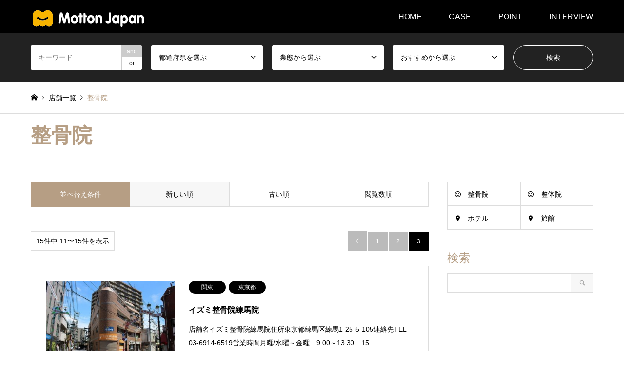

--- FILE ---
content_type: text/html; charset=UTF-8
request_url: https://motton-japan.com/premium_salon/?category2=%E6%95%B4%E9%AA%A8%E9%99%A2&paged=3
body_size: 13483
content:
<!DOCTYPE html>
<html lang="ja">
<head>
<meta charset="UTF-8">
<!--[if IE]><meta http-equiv="X-UA-Compatible" content="IE=edge"><![endif]-->
<meta name="viewport" content="width=device-width">
<title>整骨院に関する記事一覧 | ページ 3 | モットンジャパン プレミアムサロン</title>
<meta name="description" content="">
<link rel="pingback" href="https://motton-japan.com/premium_salon/xmlrpc.php">
<link rel="shortcut icon" href="https://motton-japan.com/premium_salon/wp-content/uploads/2018/09/favicon.ico">
<meta name='robots' content='max-image-preview:large' />
	<style>img:is([sizes="auto" i], [sizes^="auto," i]) { contain-intrinsic-size: 3000px 1500px }</style>
	<link rel="alternate" type="application/rss+xml" title="モットンジャパン プレミアムサロン &raquo; フィード" href="https://motton-japan.com/premium_salon/?feed=rss2" />
<link rel="alternate" type="application/rss+xml" title="モットンジャパン プレミアムサロン &raquo; コメントフィード" href="https://motton-japan.com/premium_salon/?feed=comments-rss2" />
<link rel="alternate" type="application/rss+xml" title="モットンジャパン プレミアムサロン &raquo; 整骨院 業態 のフィード" href="https://motton-japan.com/premium_salon/?feed=rss2&#038;category2=%e6%95%b4%e9%aa%a8%e9%99%a2" />
<script type="text/javascript">
/* <![CDATA[ */
window._wpemojiSettings = {"baseUrl":"https:\/\/s.w.org\/images\/core\/emoji\/16.0.1\/72x72\/","ext":".png","svgUrl":"https:\/\/s.w.org\/images\/core\/emoji\/16.0.1\/svg\/","svgExt":".svg","source":{"concatemoji":"https:\/\/motton-japan.com\/premium_salon\/wp-includes\/js\/wp-emoji-release.min.js?ver=6.8.3"}};
/*! This file is auto-generated */
!function(s,n){var o,i,e;function c(e){try{var t={supportTests:e,timestamp:(new Date).valueOf()};sessionStorage.setItem(o,JSON.stringify(t))}catch(e){}}function p(e,t,n){e.clearRect(0,0,e.canvas.width,e.canvas.height),e.fillText(t,0,0);var t=new Uint32Array(e.getImageData(0,0,e.canvas.width,e.canvas.height).data),a=(e.clearRect(0,0,e.canvas.width,e.canvas.height),e.fillText(n,0,0),new Uint32Array(e.getImageData(0,0,e.canvas.width,e.canvas.height).data));return t.every(function(e,t){return e===a[t]})}function u(e,t){e.clearRect(0,0,e.canvas.width,e.canvas.height),e.fillText(t,0,0);for(var n=e.getImageData(16,16,1,1),a=0;a<n.data.length;a++)if(0!==n.data[a])return!1;return!0}function f(e,t,n,a){switch(t){case"flag":return n(e,"\ud83c\udff3\ufe0f\u200d\u26a7\ufe0f","\ud83c\udff3\ufe0f\u200b\u26a7\ufe0f")?!1:!n(e,"\ud83c\udde8\ud83c\uddf6","\ud83c\udde8\u200b\ud83c\uddf6")&&!n(e,"\ud83c\udff4\udb40\udc67\udb40\udc62\udb40\udc65\udb40\udc6e\udb40\udc67\udb40\udc7f","\ud83c\udff4\u200b\udb40\udc67\u200b\udb40\udc62\u200b\udb40\udc65\u200b\udb40\udc6e\u200b\udb40\udc67\u200b\udb40\udc7f");case"emoji":return!a(e,"\ud83e\udedf")}return!1}function g(e,t,n,a){var r="undefined"!=typeof WorkerGlobalScope&&self instanceof WorkerGlobalScope?new OffscreenCanvas(300,150):s.createElement("canvas"),o=r.getContext("2d",{willReadFrequently:!0}),i=(o.textBaseline="top",o.font="600 32px Arial",{});return e.forEach(function(e){i[e]=t(o,e,n,a)}),i}function t(e){var t=s.createElement("script");t.src=e,t.defer=!0,s.head.appendChild(t)}"undefined"!=typeof Promise&&(o="wpEmojiSettingsSupports",i=["flag","emoji"],n.supports={everything:!0,everythingExceptFlag:!0},e=new Promise(function(e){s.addEventListener("DOMContentLoaded",e,{once:!0})}),new Promise(function(t){var n=function(){try{var e=JSON.parse(sessionStorage.getItem(o));if("object"==typeof e&&"number"==typeof e.timestamp&&(new Date).valueOf()<e.timestamp+604800&&"object"==typeof e.supportTests)return e.supportTests}catch(e){}return null}();if(!n){if("undefined"!=typeof Worker&&"undefined"!=typeof OffscreenCanvas&&"undefined"!=typeof URL&&URL.createObjectURL&&"undefined"!=typeof Blob)try{var e="postMessage("+g.toString()+"("+[JSON.stringify(i),f.toString(),p.toString(),u.toString()].join(",")+"));",a=new Blob([e],{type:"text/javascript"}),r=new Worker(URL.createObjectURL(a),{name:"wpTestEmojiSupports"});return void(r.onmessage=function(e){c(n=e.data),r.terminate(),t(n)})}catch(e){}c(n=g(i,f,p,u))}t(n)}).then(function(e){for(var t in e)n.supports[t]=e[t],n.supports.everything=n.supports.everything&&n.supports[t],"flag"!==t&&(n.supports.everythingExceptFlag=n.supports.everythingExceptFlag&&n.supports[t]);n.supports.everythingExceptFlag=n.supports.everythingExceptFlag&&!n.supports.flag,n.DOMReady=!1,n.readyCallback=function(){n.DOMReady=!0}}).then(function(){return e}).then(function(){var e;n.supports.everything||(n.readyCallback(),(e=n.source||{}).concatemoji?t(e.concatemoji):e.wpemoji&&e.twemoji&&(t(e.twemoji),t(e.wpemoji)))}))}((window,document),window._wpemojiSettings);
/* ]]> */
</script>
<link rel="preconnect" href="https://fonts.googleapis.com">
<link rel="preconnect" href="https://fonts.gstatic.com" crossorigin>
<link href="https://fonts.googleapis.com/css2?family=Noto+Sans+JP:wght@400;600" rel="stylesheet">
<link rel='stylesheet' id='style-css' href='https://motton-japan.com/premium_salon/wp-content/themes/gensen_tcd050/style.css?ver=2.1.4' type='text/css' media='all' />
<style id='wp-emoji-styles-inline-css' type='text/css'>

	img.wp-smiley, img.emoji {
		display: inline !important;
		border: none !important;
		box-shadow: none !important;
		height: 1em !important;
		width: 1em !important;
		margin: 0 0.07em !important;
		vertical-align: -0.1em !important;
		background: none !important;
		padding: 0 !important;
	}
</style>
<link rel='stylesheet' id='wp-block-library-css' href='https://motton-japan.com/premium_salon/wp-includes/css/dist/block-library/style.min.css?ver=6.8.3' type='text/css' media='all' />
<style id='classic-theme-styles-inline-css' type='text/css'>
/*! This file is auto-generated */
.wp-block-button__link{color:#fff;background-color:#32373c;border-radius:9999px;box-shadow:none;text-decoration:none;padding:calc(.667em + 2px) calc(1.333em + 2px);font-size:1.125em}.wp-block-file__button{background:#32373c;color:#fff;text-decoration:none}
</style>
<style id='global-styles-inline-css' type='text/css'>
:root{--wp--preset--aspect-ratio--square: 1;--wp--preset--aspect-ratio--4-3: 4/3;--wp--preset--aspect-ratio--3-4: 3/4;--wp--preset--aspect-ratio--3-2: 3/2;--wp--preset--aspect-ratio--2-3: 2/3;--wp--preset--aspect-ratio--16-9: 16/9;--wp--preset--aspect-ratio--9-16: 9/16;--wp--preset--color--black: #000000;--wp--preset--color--cyan-bluish-gray: #abb8c3;--wp--preset--color--white: #ffffff;--wp--preset--color--pale-pink: #f78da7;--wp--preset--color--vivid-red: #cf2e2e;--wp--preset--color--luminous-vivid-orange: #ff6900;--wp--preset--color--luminous-vivid-amber: #fcb900;--wp--preset--color--light-green-cyan: #7bdcb5;--wp--preset--color--vivid-green-cyan: #00d084;--wp--preset--color--pale-cyan-blue: #8ed1fc;--wp--preset--color--vivid-cyan-blue: #0693e3;--wp--preset--color--vivid-purple: #9b51e0;--wp--preset--gradient--vivid-cyan-blue-to-vivid-purple: linear-gradient(135deg,rgba(6,147,227,1) 0%,rgb(155,81,224) 100%);--wp--preset--gradient--light-green-cyan-to-vivid-green-cyan: linear-gradient(135deg,rgb(122,220,180) 0%,rgb(0,208,130) 100%);--wp--preset--gradient--luminous-vivid-amber-to-luminous-vivid-orange: linear-gradient(135deg,rgba(252,185,0,1) 0%,rgba(255,105,0,1) 100%);--wp--preset--gradient--luminous-vivid-orange-to-vivid-red: linear-gradient(135deg,rgba(255,105,0,1) 0%,rgb(207,46,46) 100%);--wp--preset--gradient--very-light-gray-to-cyan-bluish-gray: linear-gradient(135deg,rgb(238,238,238) 0%,rgb(169,184,195) 100%);--wp--preset--gradient--cool-to-warm-spectrum: linear-gradient(135deg,rgb(74,234,220) 0%,rgb(151,120,209) 20%,rgb(207,42,186) 40%,rgb(238,44,130) 60%,rgb(251,105,98) 80%,rgb(254,248,76) 100%);--wp--preset--gradient--blush-light-purple: linear-gradient(135deg,rgb(255,206,236) 0%,rgb(152,150,240) 100%);--wp--preset--gradient--blush-bordeaux: linear-gradient(135deg,rgb(254,205,165) 0%,rgb(254,45,45) 50%,rgb(107,0,62) 100%);--wp--preset--gradient--luminous-dusk: linear-gradient(135deg,rgb(255,203,112) 0%,rgb(199,81,192) 50%,rgb(65,88,208) 100%);--wp--preset--gradient--pale-ocean: linear-gradient(135deg,rgb(255,245,203) 0%,rgb(182,227,212) 50%,rgb(51,167,181) 100%);--wp--preset--gradient--electric-grass: linear-gradient(135deg,rgb(202,248,128) 0%,rgb(113,206,126) 100%);--wp--preset--gradient--midnight: linear-gradient(135deg,rgb(2,3,129) 0%,rgb(40,116,252) 100%);--wp--preset--font-size--small: 13px;--wp--preset--font-size--medium: 20px;--wp--preset--font-size--large: 36px;--wp--preset--font-size--x-large: 42px;--wp--preset--spacing--20: 0.44rem;--wp--preset--spacing--30: 0.67rem;--wp--preset--spacing--40: 1rem;--wp--preset--spacing--50: 1.5rem;--wp--preset--spacing--60: 2.25rem;--wp--preset--spacing--70: 3.38rem;--wp--preset--spacing--80: 5.06rem;--wp--preset--shadow--natural: 6px 6px 9px rgba(0, 0, 0, 0.2);--wp--preset--shadow--deep: 12px 12px 50px rgba(0, 0, 0, 0.4);--wp--preset--shadow--sharp: 6px 6px 0px rgba(0, 0, 0, 0.2);--wp--preset--shadow--outlined: 6px 6px 0px -3px rgba(255, 255, 255, 1), 6px 6px rgba(0, 0, 0, 1);--wp--preset--shadow--crisp: 6px 6px 0px rgba(0, 0, 0, 1);}:where(.is-layout-flex){gap: 0.5em;}:where(.is-layout-grid){gap: 0.5em;}body .is-layout-flex{display: flex;}.is-layout-flex{flex-wrap: wrap;align-items: center;}.is-layout-flex > :is(*, div){margin: 0;}body .is-layout-grid{display: grid;}.is-layout-grid > :is(*, div){margin: 0;}:where(.wp-block-columns.is-layout-flex){gap: 2em;}:where(.wp-block-columns.is-layout-grid){gap: 2em;}:where(.wp-block-post-template.is-layout-flex){gap: 1.25em;}:where(.wp-block-post-template.is-layout-grid){gap: 1.25em;}.has-black-color{color: var(--wp--preset--color--black) !important;}.has-cyan-bluish-gray-color{color: var(--wp--preset--color--cyan-bluish-gray) !important;}.has-white-color{color: var(--wp--preset--color--white) !important;}.has-pale-pink-color{color: var(--wp--preset--color--pale-pink) !important;}.has-vivid-red-color{color: var(--wp--preset--color--vivid-red) !important;}.has-luminous-vivid-orange-color{color: var(--wp--preset--color--luminous-vivid-orange) !important;}.has-luminous-vivid-amber-color{color: var(--wp--preset--color--luminous-vivid-amber) !important;}.has-light-green-cyan-color{color: var(--wp--preset--color--light-green-cyan) !important;}.has-vivid-green-cyan-color{color: var(--wp--preset--color--vivid-green-cyan) !important;}.has-pale-cyan-blue-color{color: var(--wp--preset--color--pale-cyan-blue) !important;}.has-vivid-cyan-blue-color{color: var(--wp--preset--color--vivid-cyan-blue) !important;}.has-vivid-purple-color{color: var(--wp--preset--color--vivid-purple) !important;}.has-black-background-color{background-color: var(--wp--preset--color--black) !important;}.has-cyan-bluish-gray-background-color{background-color: var(--wp--preset--color--cyan-bluish-gray) !important;}.has-white-background-color{background-color: var(--wp--preset--color--white) !important;}.has-pale-pink-background-color{background-color: var(--wp--preset--color--pale-pink) !important;}.has-vivid-red-background-color{background-color: var(--wp--preset--color--vivid-red) !important;}.has-luminous-vivid-orange-background-color{background-color: var(--wp--preset--color--luminous-vivid-orange) !important;}.has-luminous-vivid-amber-background-color{background-color: var(--wp--preset--color--luminous-vivid-amber) !important;}.has-light-green-cyan-background-color{background-color: var(--wp--preset--color--light-green-cyan) !important;}.has-vivid-green-cyan-background-color{background-color: var(--wp--preset--color--vivid-green-cyan) !important;}.has-pale-cyan-blue-background-color{background-color: var(--wp--preset--color--pale-cyan-blue) !important;}.has-vivid-cyan-blue-background-color{background-color: var(--wp--preset--color--vivid-cyan-blue) !important;}.has-vivid-purple-background-color{background-color: var(--wp--preset--color--vivid-purple) !important;}.has-black-border-color{border-color: var(--wp--preset--color--black) !important;}.has-cyan-bluish-gray-border-color{border-color: var(--wp--preset--color--cyan-bluish-gray) !important;}.has-white-border-color{border-color: var(--wp--preset--color--white) !important;}.has-pale-pink-border-color{border-color: var(--wp--preset--color--pale-pink) !important;}.has-vivid-red-border-color{border-color: var(--wp--preset--color--vivid-red) !important;}.has-luminous-vivid-orange-border-color{border-color: var(--wp--preset--color--luminous-vivid-orange) !important;}.has-luminous-vivid-amber-border-color{border-color: var(--wp--preset--color--luminous-vivid-amber) !important;}.has-light-green-cyan-border-color{border-color: var(--wp--preset--color--light-green-cyan) !important;}.has-vivid-green-cyan-border-color{border-color: var(--wp--preset--color--vivid-green-cyan) !important;}.has-pale-cyan-blue-border-color{border-color: var(--wp--preset--color--pale-cyan-blue) !important;}.has-vivid-cyan-blue-border-color{border-color: var(--wp--preset--color--vivid-cyan-blue) !important;}.has-vivid-purple-border-color{border-color: var(--wp--preset--color--vivid-purple) !important;}.has-vivid-cyan-blue-to-vivid-purple-gradient-background{background: var(--wp--preset--gradient--vivid-cyan-blue-to-vivid-purple) !important;}.has-light-green-cyan-to-vivid-green-cyan-gradient-background{background: var(--wp--preset--gradient--light-green-cyan-to-vivid-green-cyan) !important;}.has-luminous-vivid-amber-to-luminous-vivid-orange-gradient-background{background: var(--wp--preset--gradient--luminous-vivid-amber-to-luminous-vivid-orange) !important;}.has-luminous-vivid-orange-to-vivid-red-gradient-background{background: var(--wp--preset--gradient--luminous-vivid-orange-to-vivid-red) !important;}.has-very-light-gray-to-cyan-bluish-gray-gradient-background{background: var(--wp--preset--gradient--very-light-gray-to-cyan-bluish-gray) !important;}.has-cool-to-warm-spectrum-gradient-background{background: var(--wp--preset--gradient--cool-to-warm-spectrum) !important;}.has-blush-light-purple-gradient-background{background: var(--wp--preset--gradient--blush-light-purple) !important;}.has-blush-bordeaux-gradient-background{background: var(--wp--preset--gradient--blush-bordeaux) !important;}.has-luminous-dusk-gradient-background{background: var(--wp--preset--gradient--luminous-dusk) !important;}.has-pale-ocean-gradient-background{background: var(--wp--preset--gradient--pale-ocean) !important;}.has-electric-grass-gradient-background{background: var(--wp--preset--gradient--electric-grass) !important;}.has-midnight-gradient-background{background: var(--wp--preset--gradient--midnight) !important;}.has-small-font-size{font-size: var(--wp--preset--font-size--small) !important;}.has-medium-font-size{font-size: var(--wp--preset--font-size--medium) !important;}.has-large-font-size{font-size: var(--wp--preset--font-size--large) !important;}.has-x-large-font-size{font-size: var(--wp--preset--font-size--x-large) !important;}
:where(.wp-block-post-template.is-layout-flex){gap: 1.25em;}:where(.wp-block-post-template.is-layout-grid){gap: 1.25em;}
:where(.wp-block-columns.is-layout-flex){gap: 2em;}:where(.wp-block-columns.is-layout-grid){gap: 2em;}
:root :where(.wp-block-pullquote){font-size: 1.5em;line-height: 1.6;}
</style>
<link rel='stylesheet' id='tcd-maps-css' href='https://motton-japan.com/premium_salon/wp-content/plugins/tcd-google-maps/admin.css?ver=6.8.3' type='text/css' media='all' />
<style>:root {
  --tcd-font-type1: Arial,"Hiragino Sans","Yu Gothic Medium","Meiryo",sans-serif;
  --tcd-font-type2: "Times New Roman",Times,"Yu Mincho","游明朝","游明朝体","Hiragino Mincho Pro",serif;
  --tcd-font-type3: Palatino,"Yu Kyokasho","游教科書体","UD デジタル 教科書体 N","游明朝","游明朝体","Hiragino Mincho Pro","Meiryo",serif;
  --tcd-font-type-logo: "Noto Sans JP",sans-serif;
}</style>
<script type="text/javascript" src="https://motton-japan.com/premium_salon/wp-includes/js/jquery/jquery.min.js?ver=3.7.1" id="jquery-core-js"></script>
<script type="text/javascript" src="https://motton-japan.com/premium_salon/wp-includes/js/jquery/jquery-migrate.min.js?ver=3.4.1" id="jquery-migrate-js"></script>
<link rel="https://api.w.org/" href="https://motton-japan.com/premium_salon/index.php?rest_route=/" /><link rel="alternate" title="JSON" type="application/json" href="https://motton-japan.com/premium_salon/index.php?rest_route=/wp/v2/category2/140" /><link rel="stylesheet" href="https://motton-japan.com/premium_salon/wp-content/themes/gensen_tcd050/css/design-plus.css?ver=2.1.4">
<link rel="stylesheet" href="https://motton-japan.com/premium_salon/wp-content/themes/gensen_tcd050/css/sns-botton.css?ver=2.1.4">
<link rel="stylesheet" href="https://motton-japan.com/premium_salon/wp-content/themes/gensen_tcd050/css/responsive.css?ver=2.1.4">
<link rel="stylesheet" href="https://motton-japan.com/premium_salon/wp-content/themes/gensen_tcd050/css/footer-bar.css?ver=2.1.4">

<script src="https://motton-japan.com/premium_salon/wp-content/themes/gensen_tcd050/js/jquery.easing.1.3.js?ver=2.1.4"></script>
<script src="https://motton-japan.com/premium_salon/wp-content/themes/gensen_tcd050/js/jquery.textOverflowEllipsis.js?ver=2.1.4"></script>
<script src="https://motton-japan.com/premium_salon/wp-content/themes/gensen_tcd050/js/jscript.js?ver=2.1.4"></script>
<script src="https://motton-japan.com/premium_salon/wp-content/themes/gensen_tcd050/js/comment.js?ver=2.1.4"></script>
<script src="https://motton-japan.com/premium_salon/wp-content/themes/gensen_tcd050/js/header_fix.js?ver=2.1.4"></script>
<script src="https://motton-japan.com/premium_salon/wp-content/themes/gensen_tcd050/js/jquery.chosen.min.js?ver=2.1.4"></script>
<link rel="stylesheet" href="https://motton-japan.com/premium_salon/wp-content/themes/gensen_tcd050/css/jquery.chosen.css?ver=2.1.4">

<style type="text/css">
body, input, textarea, select { font-family: var(--tcd-font-type1); }
.rich_font { font-family: var(--tcd-font-type2);  }
.rich_font_logo { font-family: var(--tcd-font-type-logo); font-weight: bold !important;}

#header_logo #logo_text .logo { font-size:36px; }
#header_logo_fix #logo_text_fixed .logo { font-size:36px; }
#footer_logo .logo_text { font-size:36px; }
#post_title { font-size:30px; }
.post_content { font-size:14px; }
#archive_headline { font-size:42px; }
#archive_desc { font-size:14px; }
  
@media screen and (max-width:1024px) {
  #header_logo #logo_text .logo { font-size:26px; }
  #header_logo_fix #logo_text_fixed .logo { font-size:26px; }
  #footer_logo .logo_text { font-size:26px; }
  #post_title { font-size:16px; }
  .post_content { font-size:14px; }
  #archive_headline { font-size:20px; }
  #archive_desc { font-size:14px; }
}




.image {
overflow: hidden;
-webkit-backface-visibility: hidden;
backface-visibility: hidden;
-webkit-transition-duration: .35s;
-moz-transition-duration: .35s;
-ms-transition-duration: .35s;
-o-transition-duration: .35s;
transition-duration: .35s;
}
.image img {
-webkit-backface-visibility: hidden;
backface-visibility: hidden;
-webkit-transform: scale(1);
-webkit-transition-property: opacity, scale, -webkit-transform, transform;
-webkit-transition-duration: .35s;
-moz-transform: scale(1);
-moz-transition-property: opacity, scale, -moz-transform, transform;
-moz-transition-duration: .35s;
-ms-transform: scale(1);
-ms-transition-property: opacity, scale, -ms-transform, transform;
-ms-transition-duration: .35s;
-o-transform: scale(1);
-o-transition-property: opacity, scale, -o-transform, transform;
-o-transition-duration: .35s;
transform: scale(1);
transition-property: opacity, scale, transform;
transition-duration: .35s;
}
.image:hover img, a:hover .image img {
-webkit-transform: scale(1.2);
-moz-transform: scale(1.2);
-ms-transform: scale(1.2);
-o-transform: scale(1.2);
transform: scale(1.2);
}
.introduce_list_col a:hover .image img {
-webkit-transform: scale(1.2) translate3d(-41.66%, 0, 0);
-moz-transform: scale(1.2) translate3d(-41.66%, 0, 0);
-ms-transform: scale(1.2) translate3d(-41.66%, 0, 0);
-o-transform: scale(1.2) translate3d(-41.66%, 0, 0);
transform: scale(1.2) translate3d(-41.66%, 0, 0);
}


.archive_filter .button input:hover, .archive_sort dt,#post_pagination p, #post_pagination a:hover, #return_top a, .c-pw__btn,
#comment_header ul li a:hover, #comment_header ul li.comment_switch_active a, #comment_header #comment_closed p,
#introduce_slider .slick-dots li button:hover, #introduce_slider .slick-dots li.slick-active button
{ background-color:#b69e84; }

#comment_header ul li.comment_switch_active a, #comment_header #comment_closed p, #guest_info input:focus, #comment_textarea textarea:focus
{ border-color:#b69e84; }

#comment_header ul li.comment_switch_active a:after, #comment_header #comment_closed p:after
{ border-color:#b69e84 transparent transparent transparent; }

.header_search_inputs .chosen-results li[data-option-array-index="0"]
{ background-color:#b69e84 !important; border-color:#b69e84; }

a:hover, #bread_crumb li a:hover, #bread_crumb li.home a:hover:before, #bread_crumb li.last,
#archive_headline, .archive_header .headline, .archive_filter_headline, #related_post .headline,
#introduce_header .headline, .introduce_list_col .info .title, .introduce_archive_banner_link a:hover,
#recent_news .headline, #recent_news li a:hover, #comment_headline,
.side_headline,.widget_block .wp-block-heading, ul.banner_list li a:hover .caption, .footer_headline, .footer_widget a:hover,
#index_news .entry-date, #recent_news .show_date li .date, .cb_content-carousel a:hover .image .title,#index_news_mobile .entry-date
{ color:#b69e84; }

.cb_content-blog_list .archive_link a{ background-color:#b69e84; }
#index_news_mobile .archive_link a:hover, .cb_content-blog_list .archive_link a:hover, #load_post a:hover, #submit_comment:hover, .c-pw__btn:hover,.widget_tag_cloud .tagcloud a:hover
{ background-color:#92785f; }

#header_search select:focus, .header_search_inputs .chosen-with-drop .chosen-single span, #footer_contents a:hover, #footer_nav a:hover, #footer_social_link li:hover:before,
#header_slider .slick-arrow:hover, .cb_content-carousel .slick-arrow:hover
{ color:#92785f; }

#footer_social_link li.youtube:hover:before, #footer_social_link li.note:hover:before{ background-color:#92785f; }

.post_content a, .custom-html-widget a { color:#b69e84; }

#header_search, #index_header_search { background-color:#222222; }

#footer_nav { background-color:#F7F7F7; }
#footer_contents { background-color:#222222; }

#header_search_submit { background-color:rgba(0,0,0,0); }
#header_search_submit:hover { background-color:rgba(146,120,95,1.0); }
.cat-category { background-color:#000000 !important; }
.cat-category2 { background-color:#999999 !important; }
.cat-category3 { background-color:#b69e84 !important; }
.cat-hotel { background-color:#999999 !important; }
.cat-council { background-color:#000000 !important; }
.cat-bodaiin { background-color:#49240d !important; }

@media only screen and (min-width:1025px) {
  #global_menu ul ul a { background-color:#b69e84; }
  #global_menu ul ul a:hover, #global_menu ul ul .current-menu-item > a { background-color:#92785f; }
  #header_top { background-color:#000000; }
  .has_header_content #header_top { background-color:rgba(0,0,0,1.0); }
  .fix_top.header_fix #header_top { background-color:rgba(0,0,0,0.8); }
  #header_logo a, #global_menu > ul > li > a { color:#ffffff; }
  #header_logo_fix a, .fix_top.header_fix #global_menu > ul > li > a { color:#ffffff; }
  .has_header_content #index_header_search { background-color:rgba(34,34,34,0.6); }
}
@media screen and (max-width:1024px) {
  #global_menu { background-color:#b69e84; }
  #global_menu a:hover, #global_menu .current-menu-item > a { background-color:#92785f; }
  #header_top { background-color:#000000; }
  #header_top a, #header_top a:before { color:#ffffff !important; }
  .mobile_fix_top.header_fix #header_top, .mobile_fix_top.header_fix #header.active #header_top { background-color:rgba(0,0,0,0.8); }
  .mobile_fix_top.header_fix #header_top a, .mobile_fix_top.header_fix #header_top a:before { color:#ffffff !important; }
  .archive_sort dt { color:#b69e84; }
  .post-type-archive-news #recent_news .show_date li .date { color:#b69e84; }
}



</style>

<script src="https://motton-japan.com/premium_salon/wp-content/themes/gensen_tcd050/js/imagesloaded.pkgd.min.js?ver=2.1.4"></script>
		<style type="text/css" id="wp-custom-css">
			@import url('https://fonts.googleapis.com/css?family=Unica+One');

li { list-style-type : none; }

ul.type1{
  text-align : left;
  margin: 0px 5px 0px 5px;
}
	
ul.type1 li{
	line-height:160%;
  background:url(./wp-content/uploads/2018/10/check.jpg) no-repeat;
 background-position :0% 50%;
 padding : 10px 10px 10px 30px;
}

.fc-y {
    background: linear-gradient(transparent 60%, #ffff00 60%);
}

.fc-r {
    background: linear-gradient(transparent 60%, #ffb6c1 60%);
}

.fc-b {
    background: linear-gradient(transparent 60%, #00ffff 60%);
}

.fc-p {
    background: linear-gradient(transparent 60%, #ff99ff 60%);
}

.fc-kokoi {
background: #c2edff;/*背景色*/
padding: 0.5em;/*文字まわり（上下左右）の余白*/
font-weight: bold;
}

.fc-come {
position: relative;/*相対位置*/
padding-left: 1.2em;/*アイコン分のスペース*/
line-height: 1.4;/*行高*/
font-weight: bold;
}

.fc-come:before{ font-family: "Font Awesome 5 Free";/*忘れずに*/
content: "\f075";/*アイコンのユニコード*/
position: absolute;/*絶対位置*/
font-size: 1em;/*サイズ*/
left: 0;/*アイコンの位置*/
top: 0;/*アイコンの位置*/
color: #5ab9ff; /*アイコン色*/
}

.fc-come2 {
position: relative;/*相対位置*/
padding-left: 1.2em;/*アイコン分のスペース*/
line-height: 1.4;/*行高*/
font-weight: bold;
}

.fc-come2:before{ font-family: "Font Awesome 5 Free";/*忘れずに*/
content: "\f075";/*アイコンのユニコード*/
position: absolute;/*絶対位置*/
font-size: 1em;/*サイズ*/
left: 0;/*アイコンの位置*/
top: 0;/*アイコンの位置*/
color: #ff6a6a; /*アイコン色*/
}

/*以下、②左側のコメント*/
.balloon6 {
    width: 100%;
    overflow: hidden;
}

.balloon6 .faceicon {
    float: left;
margin-right: -130px;
width: 100px;
	color: #555;
}

.balloon6 .faceicon img{
    width: 100%;
    height: auto;
	 padding-top: 5px;
}

.balloon6 .chatting {
    width: 100%;
    text-align: left;
}
.says {
	display: inline-block;
  position: relative;
	margin: 5px 0px 15px 130px;
	padding: 5px;
	min-width: 120px;
 	max-width: 100%;
 	border: solid 3px #d3d3d3;
 	box-sizing: border-box;
	border-radius: 10px;
}

.says:before{
  content: "";
	position: absolute;
	top: 50%;
	left: -22px;
 	margin-top: -12px;
	border: 12px solid transparent;
	border-right: 12px solid #FFF;
 	z-index: 2;
}

.says:after {
  content: "";
	position: absolute;
	top: 50%;
	left: -28px;
 	margin-top: -14px;
	border: 14px solid transparent;
	border-right: 14px solid #d3d3d3;
 	z-index: 1;
}

/*以下、③右側の緑コメント*/
.balloon5 {
    width: 100%;
    overflow: hidden;
}

.balloon5 .faceicon {
    float: right;
    margin-left: -130px;
    margin-right: 10px;
    width: 100px;
}

.balloon5 .faceicon img{
   width: 100%;
    height: auto;
	 padding-top: 5px;
}

.balloon5 .chatting {
    width: 100%;
text-align: right;
}

.mycomment {
  display: inline-block;
  position: relative;
	margin: 5px 130px 15px 0px;
	padding: 5px;
	min-width: 120px;
 	max-width: 100%;
 	border: solid 3px #d3d3d3;
 	box-sizing: border-box;
	border-radius: 10px;
	text-align: left;
}
.mycomment:before{
  content: "";
	position: absolute;
	top: 50%;
	right: -22px;
 	margin-top: -12px;
	border: 12px solid transparent;
	border-left: 12px solid #FFF;
 	z-index: 2;
}

.mycomment:after {
 content: "";
	position: absolute;
	top: 50%;
	right: -28px;
 	margin-top: -14px;
	border: 14px solid transparent;
	border-left: 14px solid #d3d3d3;
 	z-index: 1;
}

.balloon0 {
    width: 100%;
    margin: 1.5em 0;
    overflow: hidden;
}

.balloon0 .faceicon {
    float: left;
    margin-right: -90px;
    width: 80px;
		font-size: 14px;
	color: #555;
}

.balloon0 .faceicon img{
    width: 100%;
    height: auto;
}

.balloon0 .chatting {
    width: 100%;
}

.sayb {
    display: inline-block;
    position: relative; 
    margin: 0 0 0 90px;
    padding: 5px 5px;
    border-radius: 12px;
    background: #ffc1c1;
}

.sayb:after {
    content: "";
    display: inline-block;
    position: absolute;
    top: 6px; 
    left: -24px;
    border: 12px solid transparent;
    border-right: 14px solid #ffc1c1;
}

.sayb p {
    margin: 0;
    padding: 0;
}

.balloon1 {
    width: 100%;
    margin: 1.5em 0;
    overflow: hidden;
}

.balloon1 .faceicon {
    float: left;
    margin-right: -90px;
    width: 80px;
		font-size: 14px;
	color: #555;
}

.balloon1 .faceicon img{
    width: 100%;
    height: auto;
}

.balloon1 .chatting {
    width: 100%;
}

.sayg {
    display: inline-block;
    position: relative; 
    margin: 0 0 0 90px;
    padding: 5px 5px;
    border-radius: 12px;
    background: #d7ebfe;
}

.sayg:after {
    content: "";
    display: inline-block;
    position: absolute;
    top: 6px; 
    left: -24px;
    border: 12px solid transparent;
    border-right: 14px solid #d7ebfe;
}

.sayg p {
    margin: 0;
    padding: 0;
}


.box27 {
    position: relative;
    margin: 2em 0;
    padding: 0.5em 1em;
    border: solid 3px #62c1ce;
}
.box27 .box-title {
    position: absolute;
    display: inline-block;
    top: -27px;
    left: -3px;
    padding: 0 9px;
    height: 25px;
    line-height: 25px;
    vertical-align: middle;
    font-size: 17px;
    background: #62c1ce;
    color: #ffffff;
    font-weight: bold;
    border-radius: 5px 5px 0 0;
}
.box27 p {
    margin: 0; 
    padding: 0;
}

.fc-check{
position: relative;
color: black;
background: #d0ecff;
line-height: 1.4;
padding: 0.25em 0.5em;
margin: 2em 0 0.5em;
border-radius: 0 5px 5px 5px;
font-weight: bold;
}

.fc-check:after {/*タブ*/
  position: absolute;
font-family: "Font Awesome 5 Free",'Quicksand','Avenir','Arial',sans-serif;
  content: '\f00c Check';
  background: #2196F3;
  color: #fff;
  left: 0px;
  bottom: 100%;
  border-radius: 5px 5px 0 0;
  padding: 3px 7px 1px;
  font-size: 0.7em;
  line-height: 1;
  letter-spacing: 0.05em
  }

.fc-point{
position: relative;
border-top: solid 2px #80c8d1;
border-bottom: solid 2px #80c8d1;
background: #f4f4f4;
line-height: 1.4;
padding: 0.4em 0.5em;
margin: 2em 0.2em;
font-weight: bold;
}

.fc-point:after {/*タブ*/
position: absolute;
font-family: "Font Awesome 5 Free",'Quicksand','Avenir','Arial',sans-serif;
content: '\f0a7\ POINT';
background: #80c8d1;
color: #fff;
left: 0px;
bottom: 100%;
border-radius: 5px 5px 0 0;
padding: 5px 7px 3px;
font-size: 0.7em;
line-height: 1;
letter-spacing: 0.05em;
  }

.fc-check2{
position: relative;
  color: white;
  background: #81d0cb;
  line-height: 1.4;
  padding: 0.5em 0.5em 0.5em 1.8em;
	font-weight: bold;
}

.fc-check2:before {/*疑似要素*/
font-family: "Font Awesome 5 Free";
  content: "\f14a";
  position: absolute;
	top: 0.5em;/*アイコンの位置*/
  left : 0.5em; /*左端からのアイコンまでの距離*/
}

.box24 {
    position: relative;
    padding: 0.5em 0.7em;
    margin: 2em 0;
    background: #507ea4;
    color: #ffffff;
    font-weight: bold;
	border-radius: 5px;
}
.box24:after {
    position: absolute;
    content: '';
    top: 100%;
    left: 30px;
    border: 15px solid transparent;
    border-top: 15px solid #507ea4;
    width: 0;
    height: 0;
}
.box24 p {
    margin: 0; 
    padding: 0;
}

.fc-waku1{
background: #dfefff;
box-shadow: 0px 0px 0px 5px #dfefff;
border: dashed 1px #96c2fe;
padding: 0.2em 0.5em;
color: #454545;
font-weight: bold;
}

.fc-waku2{
position: relative;
background: #dfefff;
box-shadow: 0px 0px 0px 5px #dfefff;
border: dashed 2px white;
padding: 0.2em 0.5em;
margin: 0.5em 0.7em;
color: #454545;
font-weight: bold;
}

.fc-waku2:after{
position: absolute;
content: '';
left: -7px;
top: -7px;
border-width: 0 0 15px 15px;
border-style: solid;
border-color: #fff #fff #a8d4ff;
box-shadow: 1px 1px 1px rgba(0, 0, 0, 0.15);
}

.fc-waku3{
position: relative;
padding: 0.5em;
background: #a6d3c8;
color: white;
font-weight: bold;
}

.fc-waku3::before {
position: absolute;
content: '';
top: 100%;
left: 0;
border: none;
border-bottom: solid 15px transparent;
border-right: solid 20px rgb(149, 158, 155);
}

#toc_container {
  margin-bottom: 40px;
  padding: 15px 20px;
  background: #fff;
  border: 5px solid #e1eff4;
  border-radius: 2px;
  color: #666; }

#toc_container .toc_title {
  font-family: "Unica One", cursive;
  text-align: center;
  margin-bottom: 35px;
  margin-top: 0;
  padding-top: 0;
  padding-bottom: 0px;
  font-size: 1.7em;
  border-bottom: 2px solid #dedede; }

#toc_container .toc_list {
  list-style-type: none !important;
  counter-reset: li; }

#toc_container .toc_list > li {
  position: relative;
  margin-bottom: 15px;
  margin-left: 6px;
  line-height: 1.3em;
  font-size: 16px; }

#toc_container .toc_list > li:after {
  counter-increment: li;
  content: "0" counter(li) " |";
  position: absolute;
  left: -40px;
  top: 0px;
  background: none;
  font-family: "Unica One", cursive;
  font-size: 16px;
  letter-spacing: -1px;
  color: #008db7; }

#toc_container .toc_list > li a {
  text-decoration: none !important; }

#toc_container .toc_list > li a:hover {
  text-decoration: underline !important; }

#toc_container .toc_list > li ul {
  list-style-type: disc;
  margin-top: 15px;
  padding-left: 20px;
  color: #008db7; }

#toc_container .toc_list > li > ul li {
  font-size: 0.9em;
  margin-bottom: 8px; }

@media only screen and (min-width: 641px) {
  #toc_container {
    padding: 25px 40px; }

  #toc_container .toc_title {
    font-size: 2em; }

  #toc_container .toc_list > li {
    margin-bottom: 18px;
    margin-left: 12px;
    font-size: 16px; }

  #toc_container .toc_list > li:after {
    left: -48px;
    top: 0px;
    font-size: 26px; } }		</style>
		</head>
<body id="body" class="archive paged tax-category2 term-140 wp-embed-responsive paged-3 wp-theme-gensen_tcd050 fix_top mobile_fix_top">


 <div id="header">
  <div id="header_top">
   <div class="inner clearfix">
    <div id="header_logo">
     <div id="logo_image">
 <div class="logo">
  <a href="https://motton-japan.com/premium_salon/" title="モットンジャパン プレミアムサロン" data-label="モットンジャパン プレミアムサロン"><img src="https://motton-japan.com/premium_salon/wp-content/uploads/2018/09/log-2.png?1769353164" alt="モットンジャパン プレミアムサロン" title="モットンジャパン プレミアムサロン" /></a>
 </div>
</div>
    </div>
    <div id="header_logo_fix">
     <div id="logo_image_fixed">
 <p class="logo rich_font"><a href="https://motton-japan.com/premium_salon/" title="モットンジャパン プレミアムサロン"><img src="https://motton-japan.com/premium_salon/wp-content/uploads/2018/09/log-2.png?1769353164" alt="モットンジャパン プレミアムサロン" title="モットンジャパン プレミアムサロン" /></a></p>
</div>
    </div>
    <a href="#" class="search_button"><span>検索</span></a>
    <a href="#" class="menu_button"><span>menu</span></a>
    <div id="global_menu">
     <ul id="menu-%e3%83%a1%e3%82%a4%e3%83%b3%e3%83%a1%e3%83%8b%e3%83%a5%e3%83%bc" class="menu"><li id="menu-item-60" class="menu-item menu-item-type-post_type menu-item-object-page menu-item-home menu-item-60"><a href="https://motton-japan.com/premium_salon/">HOME</a></li>
<li id="menu-item-61" class="menu-item menu-item-type-custom menu-item-object-custom menu-item-home menu-item-61"><a href="https://motton-japan.com/premium_salon/#cb_1">CASE</a></li>
<li id="menu-item-62" class="menu-item menu-item-type-custom menu-item-object-custom menu-item-home menu-item-62"><a href="https://motton-japan.com/premium_salon/#cb_2">POINT</a></li>
<li id="menu-item-64" class="menu-item menu-item-type-custom menu-item-object-custom menu-item-home menu-item-64"><a href="https://motton-japan.com/premium_salon/#cb_3">INTERVIEW</a></li>
</ul>    </div>
   </div>
  </div>
  <div id="header_search">
   <div class="inner">
    <form action="https://motton-japan.com/premium_salon/" method="get" class="columns-5">
    <input type="hidden" name="page_id" value="10" />     <div class="header_search_inputs header_search_keywords">
      <input type="text" id="header_search_keywords" name="search_keywords" placeholder="キーワード" value="" />
      <input type="hidden" name="search_keywords_operator" value="and" />
      <ul class="search_keywords_operator">
       <li class="active">and</li>
       <li>or</li>
      </ul>
     </div>
     <div class="header_search_inputs">
<select  name='search_cat1' id='header_search_cat1' class=''>
	<option value='0' selected='selected'>都道府県を選ぶ</option>
	<option class="level-0" value="6">北海道</option>
	<option class="level-0" value="74">東北</option>
	<option class="level-1" value="94">&nbsp;&nbsp;&nbsp;福島県</option>
	<option class="level-1" value="95">&nbsp;&nbsp;&nbsp;青森県</option>
	<option class="level-1" value="96">&nbsp;&nbsp;&nbsp;岩手県</option>
	<option class="level-1" value="97">&nbsp;&nbsp;&nbsp;秋田県</option>
	<option class="level-1" value="98">&nbsp;&nbsp;&nbsp;宮城県</option>
	<option class="level-1" value="99">&nbsp;&nbsp;&nbsp;山形県</option>
	<option class="level-0" value="88">関東</option>
	<option class="level-1" value="100">&nbsp;&nbsp;&nbsp;茨城県</option>
	<option class="level-1" value="101">&nbsp;&nbsp;&nbsp;栃木県</option>
	<option class="level-1" value="102">&nbsp;&nbsp;&nbsp;群馬県</option>
	<option class="level-1" value="103">&nbsp;&nbsp;&nbsp;埼玉県</option>
	<option class="level-1" value="104">&nbsp;&nbsp;&nbsp;千葉県</option>
	<option class="level-1" value="105">&nbsp;&nbsp;&nbsp;東京都</option>
	<option class="level-1" value="106">&nbsp;&nbsp;&nbsp;神奈川県</option>
	<option class="level-0" value="89">北陸・甲信越</option>
	<option class="level-1" value="107">&nbsp;&nbsp;&nbsp;新潟県</option>
	<option class="level-1" value="108">&nbsp;&nbsp;&nbsp;長野県</option>
	<option class="level-1" value="109">&nbsp;&nbsp;&nbsp;山梨県</option>
	<option class="level-1" value="110">&nbsp;&nbsp;&nbsp;富山県</option>
	<option class="level-1" value="111">&nbsp;&nbsp;&nbsp;石川県</option>
	<option class="level-1" value="112">&nbsp;&nbsp;&nbsp;福井県</option>
	<option class="level-0" value="90">東海</option>
	<option class="level-1" value="113">&nbsp;&nbsp;&nbsp;静岡県</option>
	<option class="level-1" value="114">&nbsp;&nbsp;&nbsp;愛知県</option>
	<option class="level-1" value="115">&nbsp;&nbsp;&nbsp;岐阜県</option>
	<option class="level-1" value="116">&nbsp;&nbsp;&nbsp;三重県</option>
	<option class="level-0" value="91">近畿</option>
	<option class="level-1" value="117">&nbsp;&nbsp;&nbsp;大阪府</option>
	<option class="level-1" value="118">&nbsp;&nbsp;&nbsp;京都府</option>
	<option class="level-1" value="119">&nbsp;&nbsp;&nbsp;滋賀県</option>
	<option class="level-1" value="120">&nbsp;&nbsp;&nbsp;兵庫県</option>
	<option class="level-1" value="121">&nbsp;&nbsp;&nbsp;奈良県</option>
	<option class="level-1" value="122">&nbsp;&nbsp;&nbsp;和歌山県</option>
	<option class="level-0" value="92">中国・四国</option>
	<option class="level-1" value="123">&nbsp;&nbsp;&nbsp;鳥取県</option>
	<option class="level-1" value="124">&nbsp;&nbsp;&nbsp;島根県</option>
	<option class="level-1" value="126">&nbsp;&nbsp;&nbsp;岡山県</option>
	<option class="level-1" value="125">&nbsp;&nbsp;&nbsp;広島県</option>
	<option class="level-1" value="127">&nbsp;&nbsp;&nbsp;山口県</option>
	<option class="level-1" value="128">&nbsp;&nbsp;&nbsp;香川県</option>
	<option class="level-1" value="129">&nbsp;&nbsp;&nbsp;徳島県</option>
	<option class="level-1" value="130">&nbsp;&nbsp;&nbsp;高知県</option>
	<option class="level-1" value="131">&nbsp;&nbsp;&nbsp;愛媛県</option>
	<option class="level-0" value="93">九州・沖縄</option>
	<option class="level-1" value="132">&nbsp;&nbsp;&nbsp;福岡県</option>
	<option class="level-1" value="133">&nbsp;&nbsp;&nbsp;佐賀県</option>
	<option class="level-1" value="134">&nbsp;&nbsp;&nbsp;長崎県</option>
	<option class="level-1" value="135">&nbsp;&nbsp;&nbsp;大分県</option>
	<option class="level-1" value="136">&nbsp;&nbsp;&nbsp;熊本県</option>
	<option class="level-1" value="137">&nbsp;&nbsp;&nbsp;宮崎県</option>
	<option class="level-1" value="138">&nbsp;&nbsp;&nbsp;鹿児島県</option>
	<option class="level-1" value="139">&nbsp;&nbsp;&nbsp;沖縄県</option>
</select>
     </div>
     <div class="header_search_inputs">
<select  name='search_cat2' id='header_search_cat2' class=''>
	<option value='0' selected='selected'>業態から選ぶ</option>
	<option class="level-0" value="140">整骨院</option>
	<option class="level-0" value="141">整体院</option>
	<option class="level-0" value="142">ホテル</option>
	<option class="level-0" value="143">旅館</option>
</select>
     </div>
     <div class="header_search_inputs">
<select  name='search_cat3' id='header_search_cat3' class=''>
	<option value='0' selected='selected'>おすすめから選ぶ</option>
	<option class="level-0" value="207">おすすめホテル</option>
	<option class="level-0" value="208">おすすめ旅館</option>
	<option class="level-0" value="209">おすすめ整体院</option>
	<option class="level-0" value="210">おすすめ整骨院</option>
</select>
     </div>
     <div class="header_search_inputs header_search_button">
      <input type="submit" id="header_search_submit" value="検索" />
     </div>
    </form>
   </div>
  </div>
 </div><!-- END #header -->

 <div id="main_contents" class="clearfix">


<div id="breadcrumb">
 <ul class="inner clearfix" itemscope itemtype="https://schema.org/BreadcrumbList">
  <li itemprop="itemListElement" itemscope itemtype="https://schema.org/ListItem" class="home"><a itemprop="item" href="https://motton-japan.com/premium_salon/"><span itemprop="name">ホーム</span></a><meta itemprop="position" content="1" /></li>

  <li itemprop="itemListElement" itemscope itemtype="https://schema.org/ListItem"><a itemprop="item" href="https://motton-japan.com/premium_salon/?page_id=10"><span itemprop="name">店舗一覧</span></a><meta itemprop="position" content="2" /></li>
  <li itemprop="itemListElement" itemscope itemtype="https://schema.org/ListItem" class="last"><span itemprop="name">整骨院</span><meta itemprop="position" content="3" /></li>

 </ul>
</div>

<div class="archive_header">
 <div class="inner">
  <h1 class="headline rich_font">整骨院</h1>
 </div>
</div>

<div id="main_col" class="clearfix">

 <div id="left_col" class="custom_search_results">


 <dl class="archive_sort clearfix">
  <dt>並べ替え条件</dt>
  <dd><a href="/premium_salon/?category2=%E6%95%B4%E9%AA%A8%E9%99%A2&amp;paged=3&amp;sort=date_desc" class="active">新しい順</a></dd>
  <dd><a href="/premium_salon/?category2=%E6%95%B4%E9%AA%A8%E9%99%A2&amp;paged=3&amp;sort=date_asc">古い順</a></dd>
  <dd><a href="/premium_salon/?category2=%E6%95%B4%E9%AA%A8%E9%99%A2&amp;paged=3&amp;sort=views">閲覧数順</a></dd>
 </dl>

<div class="page_navi2 clearfix">
 <p>15件中 11〜15件を表示</p>
<ul class='page-numbers'>
	<li class="prev"><a class="prev page-numbers" href="/premium_salon/?category2=%E6%95%B4%E9%AA%A8%E9%99%A2&#038;paged=2">&#xe90f;</a></li>
	<li><a class="page-numbers" href="/premium_salon/?category2=%E6%95%B4%E9%AA%A8%E9%99%A2&#038;paged=1">1</a></li>
	<li><a class="page-numbers" href="/premium_salon/?category2=%E6%95%B4%E9%AA%A8%E9%99%A2&#038;paged=2">2</a></li>
	<li><span aria-current="page" class="page-numbers current">3</span></li>
	<li class='next disable'><span class='next page-numbers'>&#xe910;</span></li>
</ul>
</div>

 <ol id="post_list2">

  <li class="article">
   <a href="https://motton-japan.com/premium_salon/?p=297" title="イズミ整骨院練馬院" class="clearfix">
    <div class="image">
     <img width="336" height="216" src="https://motton-japan.com/premium_salon/wp-content/uploads/2019/07/イズミ整骨院①-336x216.jpeg" class="attachment-size2 size-size2 wp-post-image" alt="" decoding="async" />    </div>
    <div class="info">
    <ul class="meta clearfix"><li class="cat"><span class="cat-category term-88" data-href="https://motton-japan.com/premium_salon/?cat=88" title="関東">関東</span><span class="cat-category term-105" data-href="https://motton-japan.com/premium_salon/?cat=105" title="東京都">東京都</span></li></ul>
     <h2 class="title">イズミ整骨院練馬院</h2>
     <p class="excerpt">店舗名イズミ整骨院練馬院住所東京都練馬区練馬1-25-5-105連絡先TEL 03-6914-6519営業時間月曜/水曜～金曜　9:00～13:30　15:…</p>
    </div>
   </a>
  </li>
  <li class="article">
   <a href="https://motton-japan.com/premium_salon/?p=264" title="骨盤LABO野洲店" class="clearfix">
    <div class="image">
     <img width="336" height="216" src="https://motton-japan.com/premium_salon/wp-content/uploads/2019/06/野洲①-336x216.jpg" class="attachment-size2 size-size2 wp-post-image" alt="" decoding="async" loading="lazy" />    </div>
    <div class="info">
    <ul class="meta clearfix"><li class="cat"><span class="cat-category term-119" data-href="https://motton-japan.com/premium_salon/?cat=119" title="滋賀県">滋賀県</span><span class="cat-category term-91" data-href="https://motton-japan.com/premium_salon/?cat=91" title="近畿">近畿</span></li></ul>
     <h2 class="title">骨盤LABO野洲店</h2>
     <p class="excerpt">店舗名骨盤LABO　野洲店住所滋賀県野洲市乙窪480-1　イオンタウン野洲店内連絡先TEL 0120-87-1112営業時間月曜・火曜・木曜・…</p>
    </div>
   </a>
  </li>
  <li class="article">
   <a href="https://motton-japan.com/premium_salon/?p=247" title="ほんわか鍼灸整骨院" class="clearfix">
    <div class="image">
     <img width="336" height="216" src="https://motton-japan.com/premium_salon/wp-content/uploads/2019/06/IMG_3318-336x216.jpg" class="attachment-size2 size-size2 wp-post-image" alt="" decoding="async" loading="lazy" />    </div>
    <div class="info">
    <ul class="meta clearfix"><li class="cat"><span class="cat-category term-117" data-href="https://motton-japan.com/premium_salon/?cat=117" title="大阪府">大阪府</span><span class="cat-category term-91" data-href="https://motton-japan.com/premium_salon/?cat=91" title="近畿">近畿</span></li></ul>
     <h2 class="title">ほんわか鍼灸整骨院</h2>
     <p class="excerpt">店舗名ほんわか鍼灸整骨院住所大阪市淀川区十三元今里2-21-22連絡先TEL 06-6305-1120営業時間月曜・火曜・木曜・金曜　8：00…</p>
    </div>
   </a>
  </li>
  <li class="article">
   <a href="https://motton-japan.com/premium_salon/?p=242" title="Verdure鍼灸サロン" class="clearfix">
    <div class="image">
     <img width="336" height="216" src="https://motton-japan.com/premium_salon/wp-content/uploads/2019/06/62310696_864554540588001_4344811911888502784_n-336x216.jpg" class="attachment-size2 size-size2 wp-post-image" alt="" decoding="async" loading="lazy" />    </div>
    <div class="info">
    <ul class="meta clearfix"><li class="cat"><span class="cat-category term-88" data-href="https://motton-japan.com/premium_salon/?cat=88" title="関東">関東</span><span class="cat-category term-104" data-href="https://motton-japan.com/premium_salon/?cat=104" title="千葉県">千葉県</span></li></ul>
     <h2 class="title">Verdure鍼灸サロン</h2>
     <p class="excerpt">店舗名Verdure鍼灸サロン住所千葉県市原市五井3882－9連絡先TEL 090-8807-8080営業時間月曜・水曜～土曜日　9：00～19：00日…</p>
    </div>
   </a>
  </li>
  <li class="article">
   <a href="https://motton-japan.com/premium_salon/?p=28" title="はなはた整骨院" class="clearfix">
    <div class="image">
     <img width="272" height="206" src="https://motton-japan.com/premium_salon/wp-content/uploads/2018/09/item_img01.jpg" class="attachment-size2 size-size2 wp-post-image" alt="" decoding="async" loading="lazy" />    </div>
    <div class="info">
    <ul class="meta clearfix"><li class="cat"><span class="cat-category term-88" data-href="https://motton-japan.com/premium_salon/?cat=88" title="関東">関東</span><span class="cat-category term-105" data-href="https://motton-japan.com/premium_salon/?cat=105" title="東京都">東京都</span></li></ul>
     <h2 class="title">はなはた整骨院</h2>
     <p class="excerpt">店舗名はなはた整骨院住所東京都足立区花畑1-16-1連絡先TEL 03-5242-3371営業時間月曜～金曜　9:00～12:30　15:00～20:00土曜…</p>
    </div>
   </a>
  </li>

 </ol><!-- END #post_list2 -->

<div class="page_navi2 clearfix">
 <p>15件中 11〜15件を表示</p>
<ul class='page-numbers'>
	<li class="prev"><a class="prev page-numbers" href="/premium_salon/?category2=%E6%95%B4%E9%AA%A8%E9%99%A2&#038;paged=2">&#xe90f;</a></li>
	<li><a class="page-numbers" href="/premium_salon/?category2=%E6%95%B4%E9%AA%A8%E9%99%A2&#038;paged=1">1</a></li>
	<li><a class="page-numbers" href="/premium_salon/?category2=%E6%95%B4%E9%AA%A8%E9%99%A2&#038;paged=2">2</a></li>
	<li><span aria-current="page" class="page-numbers current">3</span></li>
	<li class='next disable'><span class='next page-numbers'>&#xe910;</span></li>
</ul>
</div>


</div><!-- END #left_col -->

 <div id="side_col">
  <div class="widget side_widget clearfix tcdw_icon_menu_list_widget" id="tcdw_icon_menu_list_widget-2">
<ol class="clearfix">
 <li class="width-half has-menu-icon menu-icon-smile"><a href="?category2=整骨院">整骨院</a></li>
 <li class="width-half has-menu-icon menu-icon-smile"><a href="?category2=整体院">整体院</a></li>
 <li class="width-half has-menu-icon menu-icon-marker2"><a href="?category2=ホテル">ホテル</a></li>
 <li class="width-half has-menu-icon menu-icon-marker2"><a href="?category2=旅館">旅館</a></li>
</ol>
</div>
<div class="widget side_widget clearfix google_search" id="google_search-2">
<div class="side_headline rich_font">検索</div>
<form action="https://www.google.com/cse" method="get" id="searchform" class="searchform">
<div>
 <input id="s" type="text" value="" name="q" />
 <input id="searchsubmit" type="submit" name="sa" value="&#xe915;" />
 <input type="hidden" name="cx" value="" />
 <input type="hidden" name="ie" value="UTF-8" />
</div>
</form>
</div>
 </div>

</div><!-- END #main_col -->


 </div><!-- END #main_contents -->

 <div id="footer">

  <div id="footer_nav">
   <div class="inner">
    <div class="footer_nav_cols clearfix">
     <div class="footer_nav_col footer_nav_1 footer_nav_category footer_nav_type2">
      <div class="headline" style="background:#000000;">エリア</div>
      <ul>
       <li><a href="https://motton-japan.com/premium_salon/?cat=6">北海道</a></li>
       <li><a href="https://motton-japan.com/premium_salon/?cat=74">東北</a><ul><li><a href="https://motton-japan.com/premium_salon/?cat=94">福島県</a></li><li><a href="https://motton-japan.com/premium_salon/?cat=95">青森県</a></li><li><a href="https://motton-japan.com/premium_salon/?cat=96">岩手県</a></li><li><a href="https://motton-japan.com/premium_salon/?cat=97">秋田県</a></li><li><a href="https://motton-japan.com/premium_salon/?cat=98">宮城県</a></li><li><a href="https://motton-japan.com/premium_salon/?cat=99">山形県</a></li></ul></li>
       <li><a href="https://motton-japan.com/premium_salon/?cat=88">関東</a><ul><li><a href="https://motton-japan.com/premium_salon/?cat=100">茨城県</a></li><li><a href="https://motton-japan.com/premium_salon/?cat=101">栃木県</a></li><li><a href="https://motton-japan.com/premium_salon/?cat=102">群馬県</a></li><li><a href="https://motton-japan.com/premium_salon/?cat=103">埼玉県</a></li><li><a href="https://motton-japan.com/premium_salon/?cat=104">千葉県</a></li><li><a href="https://motton-japan.com/premium_salon/?cat=105">東京都</a></li><li><a href="https://motton-japan.com/premium_salon/?cat=106">神奈川県</a></li></ul></li>
       <li><a href="https://motton-japan.com/premium_salon/?cat=89">北陸・甲信越</a><ul><li><a href="https://motton-japan.com/premium_salon/?cat=107">新潟県</a></li><li><a href="https://motton-japan.com/premium_salon/?cat=108">長野県</a></li><li><a href="https://motton-japan.com/premium_salon/?cat=109">山梨県</a></li><li><a href="https://motton-japan.com/premium_salon/?cat=110">富山県</a></li><li><a href="https://motton-japan.com/premium_salon/?cat=111">石川県</a></li><li><a href="https://motton-japan.com/premium_salon/?cat=112">福井県</a></li></ul></li>
       <li><a href="https://motton-japan.com/premium_salon/?cat=90">東海</a><ul><li><a href="https://motton-japan.com/premium_salon/?cat=113">静岡県</a></li><li><a href="https://motton-japan.com/premium_salon/?cat=114">愛知県</a></li><li><a href="https://motton-japan.com/premium_salon/?cat=115">岐阜県</a></li><li><a href="https://motton-japan.com/premium_salon/?cat=116">三重県</a></li></ul></li>
       <li><a href="https://motton-japan.com/premium_salon/?cat=91">近畿</a><ul><li><a href="https://motton-japan.com/premium_salon/?cat=117">大阪府</a></li><li><a href="https://motton-japan.com/premium_salon/?cat=118">京都府</a></li><li><a href="https://motton-japan.com/premium_salon/?cat=119">滋賀県</a></li><li><a href="https://motton-japan.com/premium_salon/?cat=120">兵庫県</a></li><li><a href="https://motton-japan.com/premium_salon/?cat=121">奈良県</a></li><li><a href="https://motton-japan.com/premium_salon/?cat=122">和歌山県</a></li></ul></li>
       <li><a href="https://motton-japan.com/premium_salon/?cat=92">中国・四国</a><ul><li><a href="https://motton-japan.com/premium_salon/?cat=123">鳥取県</a></li><li><a href="https://motton-japan.com/premium_salon/?cat=124">島根県</a></li><li><a href="https://motton-japan.com/premium_salon/?cat=126">岡山県</a></li><li><a href="https://motton-japan.com/premium_salon/?cat=125">広島県</a></li><li><a href="https://motton-japan.com/premium_salon/?cat=127">山口県</a></li><li><a href="https://motton-japan.com/premium_salon/?cat=128">香川県</a></li><li><a href="https://motton-japan.com/premium_salon/?cat=129">徳島県</a></li><li><a href="https://motton-japan.com/premium_salon/?cat=130">高知県</a></li><li><a href="https://motton-japan.com/premium_salon/?cat=131">愛媛県</a></li></ul></li>
       <li><a href="https://motton-japan.com/premium_salon/?cat=93">九州・沖縄</a><ul><li><a href="https://motton-japan.com/premium_salon/?cat=132">福岡県</a></li><li><a href="https://motton-japan.com/premium_salon/?cat=133">佐賀県</a></li><li><a href="https://motton-japan.com/premium_salon/?cat=134">長崎県</a></li><li><a href="https://motton-japan.com/premium_salon/?cat=135">大分県</a></li><li><a href="https://motton-japan.com/premium_salon/?cat=136">熊本県</a></li><li><a href="https://motton-japan.com/premium_salon/?cat=137">宮崎県</a></li><li><a href="https://motton-japan.com/premium_salon/?cat=138">鹿児島県</a></li><li><a href="https://motton-japan.com/premium_salon/?cat=139">沖縄県</a></li></ul></li>
      </ul>
     </div>
     <div class="footer_nav_col footer_nav_2 footer_nav_category2 footer_nav_type1">
      <div class="headline" style="background:#999999;">業態</div>
      <ul class="clearfix">
       <li><a href="https://motton-japan.com/premium_salon/?category2=%e6%95%b4%e9%aa%a8%e9%99%a2">整骨院</a></li>
       <li><a href="https://motton-japan.com/premium_salon/?category2=%e6%95%b4%e4%bd%93%e9%99%a2">整体院</a></li>
       <li><a href="https://motton-japan.com/premium_salon/?category2=%e3%83%9b%e3%83%86%e3%83%ab">ホテル</a></li>
       <li><a href="https://motton-japan.com/premium_salon/?category2=%e6%97%85%e9%a4%a8">旅館</a></li>
      </ul>
     </div>
    </div>
   </div>
  </div>

  <div id="footer_contents">
   <div class="inner">


    <div id="footer_info">
     <div id="footer_logo">
      <div class="logo_area">
 <p class="logo rich_font"><a href="https://motton-japan.com/premium_salon/" title="モットンジャパン プレミアムサロン"><img src="https://motton-japan.com/premium_salon/wp-content/uploads/2018/09/log-2.png?1769353164" alt="モットンジャパン プレミアムサロン" title="モットンジャパン プレミアムサロン" /></a></p>
</div>
     </div>

     <ul id="footer_social_link">
      <li class="rss"><a href="https://motton-japan.com/premium_salon/?feed=rss2" target="_blank">RSS</a></li>
     </ul>


     <p id="copyright"><span>Copyright </span>&copy; <a href="https://motton-japan.com/premium_salon/">モットンジャパン プレミアムサロン</a>. All Rights Reserved.</p>

    </div><!-- END #footer_info -->
   </div><!-- END .inner -->
  </div><!-- END #footer_contents -->

  <div id="return_top">
   <a href="#body"><span>PAGE TOP</span></a>
  </div><!-- END #return_top -->

 </div><!-- END #footer -->


<script>


jQuery(document).ready(function($){
  $('.inview-fadein').css('opacity', 0);
  $('#post_list .article, #post_list2 .article, .page_navi, .page_navi2').css('opacity', 0);

  var initialize = function(){
    $('.js-ellipsis').textOverflowEllipsis();

    if ($('#post_list .article, #post_list2 .article, .page_navi, .page_navi2').length) {
      $('#post_list, #post_list2').imagesLoaded(function(){
        $('#post_list .article, #post_list2 .article, .page_navi, .page_navi2').each(function(i){
          var self = this;
          setTimeout(function(){
            $(self).animate({ opacity: 1 }, 200);
          }, i*200);
        });
      });
    }


    if ($('.inview-fadein').length) {
      $(window).on('load scroll resize', function(){
        $('.inview-fadein:not(.active)').each(function(){
          var elmTop = $(this).offset().top || 0;
          if ($(window).scrollTop() > elmTop - $(window).height()){
            if ($(this).is('#post_list')) {
              var $articles = $(this).find('.article, .archive_link');
              $articles.css('opacity', 0);
              $(this).addClass('active').css('opacity', 1);
              $articles.each(function(i){
                var self = this;
                setTimeout(function(){
                  $(self).animate({ opacity: 1 }, 200);
                }, i*200);
              });
            } else {
              $(this).addClass('active').animate({ opacity: 1 }, 800);
            }
          }
        });
      });
    }

    $(window).trigger('resize');
  };


  
  initialize();


});
</script>




</body>
</html>
